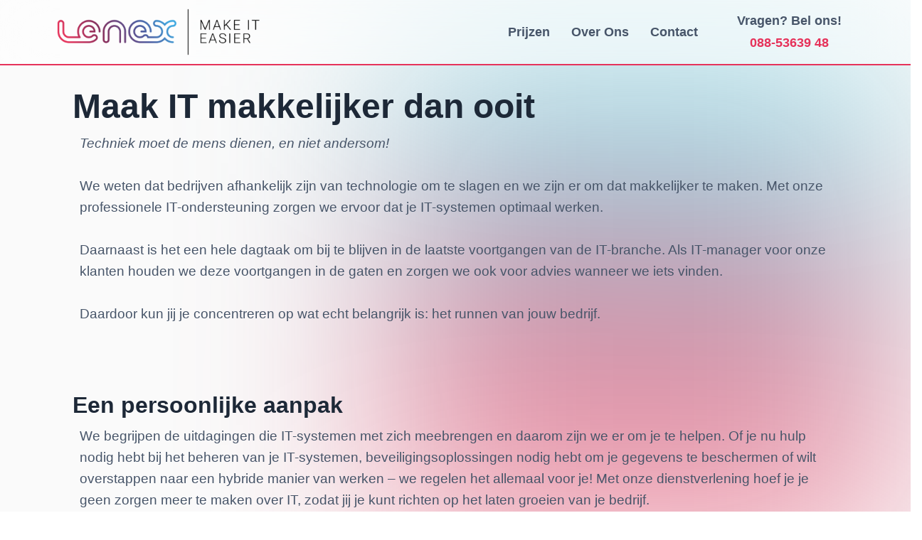

--- FILE ---
content_type: text/html
request_url: https://www.lenex.nl/
body_size: 4435
content:
<!DOCTYPE html>
<html>
  <head>
  <!-- Leadinfo tracking code -->
<script>
(function(l,e,a,d,i,n,f,o){if(!l[i]){l.GlobalLeadinfoNamespace=l.GlobalLeadinfoNamespace||[];
l.GlobalLeadinfoNamespace.push(i);l[i]=function(){(l[i].q=l[i].q||[]).push(arguments)};l[i].t=l[i].t||n;
l[i].q=l[i].q||[];o=e.createElement(a);f=e.getElementsByTagName(a)[0];o.async=1;o.src=d;f.parentNode.insertBefore(o,f);}
}(window,document,'script','https://cdn.leadinfo.net/ping.js','leadinfo','LI-6939A7AA35D7D'));
</script>
    <title>Lenex IT | Home</title>
  <meta charset="utf-8"/>
  <meta name="viewport" content="width=device-width,initial-scale=1"/>
  <meta name="robots" content="index,follow"/>
  <meta name="generator" content="GrapesJS Studio"/>
  <meta property="og:title" content="Lenex IT | Homepagina"/>
  <!-- PostHog Anonymous Website Analytics -->
<script>
    !function(t,e){var o,n,p,r;e.__SV||(window.posthog=e,e._i=[],e.init=function(i,s,a){function g(t,e){var o=e.split(".");2==o.length&&(t=t[o[0]],e=o[1]),t[e]=function(){t.push([e].concat(Array.prototype.slice.call(arguments,0)))}}(p=t.createElement("script")).type="text/javascript",p.crossOrigin="anonymous",p.async=!0,p.src=s.api_host.replace(".i.posthog.com","-assets.i.posthog.com")+"/static/array.js",(r=t.getElementsByTagName("script")[0]).parentNode.insertBefore(p,r);var u=e;for(void 0!==a?u=e[a]=[]:a="posthog",u.people=u.people||[],u.toString=function(t){var e="posthog";return"posthog"!==a&&(e+="."+a),t||(e+=" (stub)"),e},u.people.toString=function(){return u.toString(1)+".people (stub)"},o="init capture register register_once register_for_session unregister unregister_for_session getFeatureFlag getFeatureFlagPayload isFeatureEnabled reloadFeatureFlags updateEarlyAccessFeatureEnrollment getEarlyAccessFeatures on onFeatureFlags onSessionId getSurveys getActiveMatchingSurveys renderSurvey canRenderSurvey getNextSurveyStep identify setPersonProperties group resetGroups setPersonPropertiesForFlags resetPersonPropertiesForFlags setGroupPropertiesForFlags resetGroupPropertiesForFlags reset get_distinct_id getGroups get_session_id get_session_replay_url alias set_config startSessionRecording stopSessionRecording sessionRecordingStarted captureException loadToolbar get_property getSessionProperty createPersonProfile opt_in_capturing opt_out_capturing has_opted_in_capturing has_opted_out_capturing clear_opt_in_out_capturing debug".split(" "),n=0;n<o.length;n++)g(u,o[n]);e._i.push([i,s,a])},e.__SV=1)}(document,window.posthog||[]);
    posthog.init('phc_mKUOickTQUFYXBIBZUVVl8V9tEJfjfvSGYEoMlHNOBT',{api_host:'https://eu.i.posthog.com', person_profiles: 'always'
        })
</script>

<!-- Font Awesome Icon Kit -->
<script src="https://kit.fontawesome.com/596f6b3ef0.js" crossorigin="anonymous"></script>

<!-- Leadinfo tracking code -->
<script>
(function(l,e,a,d,i,n,f,o){if(!l[i]){l.GlobalLeadinfoNamespace=l.GlobalLeadinfoNamespace||[];
l.GlobalLeadinfoNamespace.push(i);l[i]=function(){(l[i].q=l[i].q||[]).push(arguments)};l[i].t=l[i].t||n;
l[i].q=l[i].q||[];o=e.createElement(a);f=e.getElementsByTagName(a)[0];o.async=1;o.src=d;f.parentNode.insertBefore(o,f);}
}(window,document,'script','https://cdn.leadinfo.net/ping.js','leadinfo','LI-6939A7AA35D7D'));
</script>
  <link rel="stylesheet" href="./style.css">
  </head>
  <body id="iau9" class="body"><section id="ipw04gg" class="navigatie-section"><div id="i8x4h3x" class="navigatie-container"><div id="iv8vx33" class="navigatie-row"><div id="i1fmcu" class="navigatie-column_logo"><a href="/" id="ip9v6bl" class="gjs-link-box"><img src="assets/logo___kleur_met_payoff___800x178.png" id="ibty9r"/></a></div><div id="ixb2sf7" class="navigatie-column_navbar"><div id="iht162k" class="navbar"><div data-gjs="navbar" id="i99nzu7" class="navbar-container"><div id="i66912" class="navbar-burger"><div id="i5vo5k" class="navbar-burger-line"></div><div id="ikoize" class="navbar-burger-line"></div><div id="i0ucmr" class="navbar-burger-line"></div></div><div data-gjs="navbar-items" id="ith10zz" class="navbar-items-c"><nav id="ie0dzc4" class="navbar-menu"><a href="/prijzen" id="iouwzl" class="navbar-menu-link">Prijzen</a><a href="/over-ons" id="iwnp90h" class="navbar-menu-link">Over Ons</a><a href="/contact" id="i7f1ogd" class="navbar-menu-link">Contact</a></nav></div></div></div></div><div id="icxx3df" class="navigatie-column_telefoon"><div id="iglud4i">Vragen? Bel ons!</div><a href="tel:+31885363948" title="" id="imw2mb7" class="gjs-link">088-53639 48</a></div><div id="in3rsw9" class="navigatie-column_cta"><a href="/kennismakingsgesprek" id="idldwu1" class="gjs-button">Plan een Gesprek</a></div></div></div></section><section id="ibmouha" class="gjs-section"><div class="gjs-container"><div class="gjs-grid-row"><div id="iyo80hv" class="gjs-grid-column"><h1 id="irjua" class="gjs-heading">Maak IT makkelijker dan ooit</h1><div id="itndw" class="text-main-content"><i>Techniek moet de mens dienen, en niet andersom!<br/></i><br/>We weten dat bedrijven afhankelijk zijn van technologie om te slagen en we zijn er om dat makkelijker te maken. Met onze professionele IT-ondersteuning zorgen we ervoor dat je IT-systemen optimaal werken.<br/><br/>Daarnaast is het een hele dagtaak om bij te blijven in de laatste voortgangen van de IT-branche. Als IT-manager voor onze klanten houden we deze voortgangen in de gaten en zorgen we ook voor advies wanneer we iets vinden.<br/><br/>Daardoor kun jij je concentreren op wat echt belangrijk is: het runnen van jouw bedrijf.</div></div></div></div></section><section id="imkeyc" class="gjs-section"><div class="gjs-container"><div class="gjs-grid-row"><div id="i5407u" class="gjs-grid-column"><h3 id="ip0skf" class="gjs-heading">Een persoonlijke aanpak</h3><div id="iyapdz" class="text-main-content">We begrijpen de uitdagingen die IT-systemen met zich meebrengen en daarom zijn we er om je te helpen. Of je nu hulp nodig hebt bij het beheren van je IT-systemen, beveiligingsoplossingen nodig hebt om je gegevens te beschermen of wilt overstappen naar een hybride manier van werken – we regelen het allemaal voor je! Met onze dienstverlening hoef je je geen zorgen meer te maken over IT, zodat jij je kunt richten op het laten groeien van je bedrijf.</div><h3 id="ixawao" class="gjs-heading">Geen technobabbel</h3><div id="iyxyvf" class="text-main-content">Bij ons hoef je geen IT-expert te zijn om te begrijpen wat we doen. Wij geloven in duidelijke communicatie zonder technobabbel. Ons team spreekt gewoon Nederlands en legt je graag uit wat er gebeurt met je IT-systemen. We zorgen ervoor dat je begrijpt wat we doen en waarom we het doen.<br/></div></div></div></div></section><section id="io2qfn" class="algemeen-section-google_reviews"><div id="icxeba" class="gjs-container"><h2 id="ixcwf2">Wat er over ons wordt gezegd</h2><div id="ind3by" class="gjs-custom-code"><div data-elfsight-app-lazy="" id="ijouqy" class="elfsight-app-387c8e2a-1ef5-4b9c-a3c5-72484cff0a6c"></div><script src="https://static.elfsight.com/platform/platform.js" async id="iivwsh"></script></div></div></section><iframe frameborder="0" id="ihhm15" class="google-maps-object" src="https://maps.google.com/maps?&amp;q=Lenex IT&amp;z=14&amp;t=w&amp;output=embed"></iframe><div id="iqsqte3" class="footer-section"><div id="i0v62yd" class="footer-container"><div id="izd4jc8" class="footer-row"><div id="im4s9jl" class="footer-column"><h5 id="iqsvucy" class="gjs-heading">Algemeen<br id="i9jdyz3"/></h5><div id="i58y9ke" class="footer-menu-item"><div id="icat465" class="footer-icon"><div id="icw695j" class="footer-icon"><span id="i1za53k" class="fa-regular fa-building">Insert here your custom code</span></div></div><div id="isginh7" class="footer-menu-item-text"><a href="https://lenex.link/kvk-check" id="i2q80hv" class="link-footer">Lenex B.V. | 73373443</a></div></div><div id="ilgr3y6" class="footer-menu-item"><div id="ik7rd8r" class="footer-icon"><div id="i78kyh2" class="footer-icon"><span id="iuf72vj" class="fa-regular fa-map-location-dot">Insert here your custom code</span></div></div><div id="ij7zjlq" class="footer-menu-item-text"><a href="https://lenex.link/google-map" id="i9jmmgc" class="link-footer">Oostermeentherand 2A in Steenwijk</a></div></div><div id="i6ndu36" class="footer-menu-item"><div id="i5somnb" class="footer-icon"><div id="izv5v1y" class="footer-icon"><span id="id1qns6" class="fa-regular fa-circle-euro">Insert here your custom code</span></div></div><div id="i76lutm" class="footer-menu-item-text"><a href="https://lenex.link/btw-check" id="ix5f8eu" class="link-footer">NL859494433B01</a></div></div></div><div id="iooa1wh" class="footer-column"><h5 id="it8hxw3" class="gjs-heading">Kleine Lettertjes<br id="iju7mrg"/></h5><div id="i94s17q" class="footer-menu-item"><div id="ik0fph4" class="footer-icon"><div id="i37hwnl" class="footer-icon"><span id="i4jfo8w" class="fa-regular fa-file-signature">Insert here your custom code</span></div></div><div id="imdjorg" class="footer-menu-item-text"><a href="/algemene-voorwaarden" id="ijbvyge" class="link-footer">Algemene Voorwaarden</a></div></div><div id="iqel6a6" class="footer-menu-item"><div id="i0uge8p" class="footer-icon"><div id="idfuakj" class="footer-icon"><span id="ilefu0x" class="fa-regular fa-file-lock">Insert here your custom code</span></div></div><div id="ijklf1u" class="footer-menu-item-text"><a href="/privacyverklaring" id="ijahh9g" class="link-footer">Privacyverklaring</a></div></div><div id="i5hwc3q" class="footer-menu-item"><div id="ix5pwxv" class="footer-icon"><div id="ifyjgdk" class="footer-icon"><span id="i0kv25h" class="fa-regular fa-file-shield">Insert here your custom code</span></div></div><div id="i77v37b" class="footer-menu-item-text"><a href="/beveiligingsbeleid" id="io8dtqi" class="link-footer">Beveiligingsbeleid</a></div></div></div><div id="ig61s5i" class="footer-column"><h5 id="i3to4ga" class="gjs-heading">Socials<br id="i8c0w93"/></h5><div id="ifyuewm" class="footer-menu-item"><div id="i411g13" class="footer-icon"><div id="iog8cua" class="footer-icon"><span id="izux1o6" class="fa-youtube fa-brands">Insert here your custom code</span></div></div><div id="i5bgslj" class="footer-menu-item-text"><a href="https://lenex.link/youtube" id="i9tbvlj" class="link-footer">YouTube</a></div></div><div id="ib7j2ae" class="footer-menu-item"><div id="ix0yock" class="footer-icon"><div id="i4foxpg" class="footer-icon"><span id="i7esyy2" class="fa-linkedin fa-brands">Insert here your custom code</span></div></div><div id="ihy4blb" class="footer-menu-item-text"><a href="https://lenex.link/linkedin" id="i3h53rl" class="link-footer">Lenex IT</a></div></div><div id="id8c1qy" class="footer-menu-item"><div id="ifzhi7w" class="footer-icon"><div id="i5348to" class="footer-icon"><span id="iowlttk" class="fa-linkedin fa-brands">Insert here your custom code</span></div></div><div id="iy3jiyk" class="footer-menu-item-text"><a href="https://lenex.link/linkedin-olrik" id="i0u8rdz" class="link-footer">Olrik Lenstra</a></div></div></div></div><div id="ixhpucw" class="gjs-divider"></div><div id="izsjcrd" class="footer-row"><div id="iqrty9o" class="footer-column-copyright"><div id="i922vji" class="footer-menu-item"><div id="ia1wcnk" class="footer-icon"><i id="inhcx4g" class="fa-copyright fa-regular">ICON</i></div><div id="i0hjwio" class="footer-menu-item-text"><div id="io9z1r8" class="footer-text-copyright">2024 Lenex IT</div></div></div></div></div></div></div><section id="iceeiqk" class="background-wrapper"><div id="ivmwzs9" class="algemeen-container"><div id="iobkehz" class="background-radial-1"></div></div></section><script>var items = document.querySelectorAll('#i66912');
          for (var i = 0, len = items.length; i < len; i++) {
            (function(){
var n,t=this,e='gjs-collapse',a='max-height',o=0,i=function(){var n=document.createElement('void'),t={transition:'transitionend',OTransition:'oTransitionEnd',MozTransition:'transitionend',WebkitTransition:'webkitTransitionEnd'};for(var e in t)if(void 0!==n.style[e])return t[e]}(),r=function(n){o=1;var t=function(n){var t=window.getComputedStyle(n),e=t.display,o=parseInt(t[a]);if('none'!==e&&0!==o)return n.offsetHeight;n.style.height='auto',n.style.display='block',n.style.position='absolute',n.style.visibility='hidden';var i=n.offsetHeight;return n.style.height='',n.style.display='',n.style.position='',n.style.visibility='',i}(n),e=n.style;e.display='block',e.transition="".concat(a," 0.25s ease-in-out"),e.overflowY='hidden',''==e[a]&&(e[a]=0),0==parseInt(e[a])?(e[a]='0',setTimeout((function(){e[a]=t+'px'}),10)):e[a]='0'};e in t||t.addEventListener('click',(function(e){if(e.preventDefault(),!o){var l=t.closest("[data-gjs=navbar]"),c=null==l?void 0:l.querySelector("[data-gjs=navbar-items]");c&&r(c),n||(null==c||c.addEventListener(i,(function(){o=0;var n=c.style;0==parseInt(n[a])&&(n.display='',n[a]='')})),n=1)}})),t[e]=1
}.bind(items[i]))();
          }</script></body>
</html>


--- FILE ---
content_type: text/css
request_url: https://www.lenex.nl/style.css
body_size: 7834
content:
* { box-sizing: border-box; } body {margin: 0;}:root{--gjs-t-color-primary:#cf549e;--gjs-t-color-secondary:#b9227d;--gjs-t-color-accent:#ffb347;--gjs-t-color-success:#28a745;--gjs-t-color-warning:#ffc107;--gjs-t-color-error:#dc3545;}.gjs-heading{margin:0;color:rgba(29, 40, 55, 1);}.gjs-grid-column-extra{flex:0 0 auto;padding:5px 0;align-items:center;padding-left:0px;max-width:88vw;flex-direction:row-reverse;justify-content:flex-end;display:flex;}.gjs-grid-row{justify-content:center;align-items:stretch;flex-direction:row;min-height:auto;padding:10px 0;padding-top:0px;padding-bottom:0px;display:flex;flex:0 1 auto;max-width:88vw;}.gjs-link{vertical-align:top;max-width:100%;display:inline-block;text-decoration:none;color:#3caae0;transform-style:flat;transition:opacity 1s ease 0s;backface-visibility:visible;align-self:center;}.gjs-t-body{background-color:inherit;color:inherit;font-size:1rem;line-height:1.75rem;}.text-content{line-height:20px;}.text-main-content{line-height:30px;font-size:1.2rem;}.gjs-grid-column-extra.feature-item{padding-top:15px;padding-right:15px;padding-bottom:15px;padding-left:15px;display:flex;flex-direction:column;gap:15px;min-width:30%;}.gjs-grid-column-extra.testimonial-item{padding-top:15px;padding-right:15px;padding-bottom:15px;padding-left:15px;display:flex;flex-direction:column;gap:15px;min-width:45%;background-color:rgba(247, 247, 247, 0.23);border-top-left-radius:5px;border-top-right-radius:5px;border-bottom-right-radius:5px;border-bottom-left-radius:5px;align-items:flex-start;border-top-width:1px;border-right-width:1px;border-bottom-width:1px;border-left-width:1px;border-top-style:solid;border-right-style:solid;border-bottom-style:solid;border-left-style:solid;border-top-color:rgba(0, 0, 0, 0.06);border-right-color:rgba(0, 0, 0, 0.06);border-bottom-color:rgba(0, 0, 0, 0.06);border-left-color:rgba(0, 0, 0, 0.06);}.gjs-t-h1{color:var(--gjs-t-color-secondary);font-size:1.5rem;line-height:2.5rem;}.gjs-button{vertical-align:top;max-width:100%;display:inline-block;text-decoration:none;color:white;padding-right:15px;padding-bottom:10px;padding-left:15px;background-color:#E6325A;border-top-left-radius:5px;border-top-right-radius:5px;border-bottom-right-radius:5px;border-bottom-left-radius:5px;padding-top:10px;font-size:1.1rem;text-align:center;}.gjs-text-blue{color:rgb(36, 99, 235);}.gjs-link:hover{color:rgb(36, 99, 235);text-decoration:underline;}.gjs-t-h2{color:#601843;font-size:1.2rem;line-height:1.75rem;}.gjs-icon.gjs-feature-icon{padding-top:10px;padding-right:10px;padding-bottom:10px;padding-left:10px;background-color:rgb(36, 99, 235);color:white;border-top-left-radius:10px;border-top-right-radius:10px;border-bottom-right-radius:10px;border-bottom-left-radius:10px;}.body{font-family:Arial, Helvetica, sans-serif;color:#000;position:relative;float:left;width:100%;}.algemeen-container{margin:0 auto;max-width:88vw;margin-top:15px;flex-direction:row;justify-content:center;flex:1 1 0%;align-self:center;margin-left:6vw;margin-right:6vw;display:flex;}.gjs-t-button{background-color:var(--gjs-t-color-primary);color:white;border-radius:0.3rem;}.algemeen-section{display:flex;padding:50px 0;position:static;left:auto;top:0%;right:0%;bottom:auto;padding-top:50px;}#iqq1zg{padding:10px;}.gjs-t-link{color:var(--gjs-t-color-primary);text-decoration:underline;}.gjs-custom-code{flex:1 1 0%;padding-top:5px;padding-right:5px;padding-bottom:5px;padding-left:5px;align-self:center;}.gjs-t-border{border-radius:0.3rem;border-color:#e0e0e0;}.navbar{min-height:80px;width:100%;position:sticky;display:flex;justify-content:flex-start;align-items:center;flex-direction:row;top:55px;flex:1 1 0%;}.navbar-container{margin:0 auto;position:sticky;align-self:center;display:flex;align-items:center;flex-direction:row;flex:1 1 0%;padding-left:20px;padding-right:20px;justify-content:flex-end;}.navbar-items-c{display:flex;float:right;position:sticky;flex-direction:row;align-items:center;flex:0 0 auto;}.navbar-container::after{content:"";clear:both;display:block;}.navbar-brand{vertical-align:top;display:inline-block;padding:5px;min-height:50px;min-width:50px;color:inherit;text-decoration:none;position:sticky;}.navbar-menu{padding:10px 0;display:flex;float:right;margin:0;flex:0 0 auto;align-items:center;align-self:center;flex-direction:row;}.navbar-menu-link{margin:0;color:inherit;text-decoration:none;display:inline-block;padding:10px 15px;font-weight:600;}.navbar-burger{margin:10px 0;width:45px;padding:5px 10px;display:none;float:right;cursor:pointer;}.navbar-burger-line{padding:1px;background-color:white;margin:5px 0;}#ip7ae8{position:sticky;}#il8zeq{position:sticky;justify-content:center;top:15px;}#ib520l{position:sticky;justify-content:center;top:15px;}#i0xuef{position:sticky;justify-content:center;top:15px;}#ilxhij{position:sticky;justify-content:center;top:15px;}.gjs-divider{height:3px;width:100%;margin:10px;background-color:#E6325A;}.vertical-divider{width:3px;height:20px;margin-top:5px;margin-right:5px;margin-bottom:5px;margin-left:5px;background-color:#E6325A;}.navbar-container-wrapper{width:80vw;margin:0 auto;border-top-left-radius:10px;border-top-right-radius:10px;border-bottom-right-radius:10px;border-bottom-left-radius:10px;}.navigatie-section{min-height:80px;width:100%;position:sticky;display:flex;justify-content:flex-start;align-items:stretch;flex-direction:row;top:55px;backdrop-filter:blur(35px);border-bottom-width:2px;border-top-style:none;border-right-style:none;border-bottom-style:solid;border-left-style:none;border-top-color:#E6325A;border-right-color:#E6325A;border-bottom-color:#E6325A;border-left-color:#E6325A;z-index:99;font-size:18px;background-color:rgba(255, 255, 255, 0.5);}.google-maps-object{flex:1 1 0%;display:block;width:100vw;height:500px;max-width:100%;}.background-gradial{display:block;position:absolute;top:0%;right:0%;bottom:auto;left:auto;}.background-wrapper{position:absolute;top:0px;z-index:-1;background-color:#fafafa;width:100%;min-height:100%;}.background-radial-1{position:absolute;top:78px;right:28px;width:700px;height:700px;background-image:linear-gradient(363deg, rgba(230, 50, 89, 0.5), rgba(230, 50, 89, 0.5) 25%, rgba(135, 45, 90, 0.50) 54.51%, rgba(61, 203, 224, 0.5) 85.71%);background-position:0px 0px;background-size:auto auto;filter:blur(179.75px);blur:-1;background-repeat:repeat;background-attachment:scroll;background-origin:padding-box;}#iboh85{display:block;}#ific4z{display:block;}#ig6eeu{display:block;}#idr2lh{display:flex;gap:30px;flex:0 1 auto;justify-content:center;margin-top:30px;margin-bottom:30px;}#iv9cdx{flex-direction:column;}#ibpgkf{text-align:center;font-size:68px;}#ifd3b5{padding:10px;text-align:center;font-size:24px;padding-bottom:40px;}#ieh8wj{display:flex;justify-content:center;align-items:center;margin-left:auto;margin-right:auto;margin-top:15px;margin-bottom:15px;width:250px;flex-direction:row;}#ifiu6h{color:black;padding-top:0px;padding-right:0px;padding-bottom:0px;padding-left:0px;margin-top:0px;margin-right:0px;margin-bottom:0px;margin-left:0px;width:316px;height:70px;display:flex;align-items:center;}#i877o3{flex:0 1 auto;align-self:center;}#i1s4qk{align-self:center;}#irsdal{font-weight:600;padding-bottom:5px;padding-top:5px;}#i8eugf{font-weight:600;color:#E6325A;padding-top:5px;padding-bottom:5px;}#icicn6{flex:0 0 auto;align-self:center;padding-right:20px;padding-left:20px;display:flex;flex-direction:column;justify-content:center;}#iy03xb{flex:0 0 auto;align-self:center;}#i8mt28{align-items:center;}#iht5sv{align-items:stretch;justify-content:center;padding-top:0px;padding-bottom:0px;margin-top:0px;margin-right:0px;margin-bottom:0px;margin-left:0px;top:0px;}#iro5so{color:black;padding-top:0px;padding-right:0px;padding-bottom:0px;padding-left:0px;margin-top:0px;margin-right:0px;margin-bottom:0px;margin-left:0px;width:316px;height:70px;display:flex;align-items:center;}#irfsm6{flex:0 1 auto;align-self:center;}#i9u2ag{align-self:center;}#i7x33l{font-weight:600;padding-bottom:5px;padding-top:5px;}#izuclq{font-weight:600;color:#E6325A;padding-top:5px;padding-bottom:5px;}#ib4c0l{flex:0 0 auto;align-self:center;padding-right:20px;padding-left:20px;display:flex;flex-direction:column;justify-content:center;}#iasxm5{flex:0 0 auto;align-self:center;}#ipw015{align-items:center;}#ildfzf{align-items:stretch;justify-content:center;padding-top:0px;padding-bottom:0px;margin-top:0px;margin-right:0px;margin-bottom:0px;margin-left:0px;top:0px;}#ibzbfc{color:black;padding-top:0px;padding-right:0px;padding-bottom:0px;padding-left:0px;margin-top:0px;margin-right:0px;margin-bottom:0px;margin-left:0px;width:316px;height:70px;display:flex;align-items:center;}#iwg0gs{flex:0 1 auto;align-self:center;}#irrrn8{align-self:center;}#ibfw3o{font-weight:600;padding-bottom:5px;padding-top:5px;}#i2adud{font-weight:600;color:#E6325A;padding-top:5px;padding-bottom:5px;}#i1jmeg{flex:0 0 auto;align-self:center;padding-right:20px;padding-left:20px;display:flex;flex-direction:column;justify-content:center;}#i3exte{flex:0 0 auto;align-self:center;display:none;}#in9bur{align-items:center;}#i36lyi{align-items:stretch;justify-content:center;padding-top:0px;padding-bottom:0px;margin-top:0px;margin-right:0px;margin-bottom:0px;margin-left:0px;top:0px;}#iady7i{color:black;padding-top:0px;padding-right:0px;padding-bottom:0px;padding-left:0px;margin-top:0px;margin-right:0px;margin-bottom:0px;margin-left:0px;width:316px;height:70px;display:flex;align-items:center;}#iqb9kq{flex:0 1 auto;align-self:center;}#iiiq2h{align-self:center;}#ibfw0e{font-weight:600;padding-bottom:5px;padding-top:5px;}#ice2el{font-weight:600;color:#E6325A;padding-top:5px;padding-bottom:5px;}#ixdqrf{flex:0 0 auto;align-self:center;padding-right:20px;padding-left:20px;display:flex;flex-direction:column;justify-content:center;}#ifecjh{flex:0 0 auto;align-self:center;}#idp2ht{align-items:center;}#i72kpf{align-items:stretch;justify-content:center;padding-top:0px;padding-bottom:0px;margin-top:0px;margin-right:0px;margin-bottom:0px;margin-left:0px;top:0px;}#ibmeub{color:black;padding-top:0px;padding-right:0px;padding-bottom:0px;padding-left:0px;margin-top:0px;margin-right:0px;margin-bottom:0px;margin-left:0px;width:316px;height:70px;display:flex;align-items:center;}#iqefs8{flex:0 1 auto;align-self:center;}#i2ilqf{align-self:center;}#iiih9t{font-weight:600;padding-bottom:5px;padding-top:5px;}#iq7j06{font-weight:600;color:#E6325A;padding-top:5px;padding-bottom:5px;}#izdf8t{flex:0 0 auto;align-self:center;padding-right:20px;padding-left:20px;display:flex;flex-direction:column;justify-content:center;}#iin8m8{flex:0 0 auto;align-self:center;}#iu7ydd{align-items:center;}#ihhmph{align-items:stretch;justify-content:center;padding-top:0px;padding-bottom:0px;margin-top:0px;margin-right:0px;margin-bottom:0px;margin-left:0px;top:0px;}#i16g4n{color:black;padding-top:0px;padding-right:0px;padding-bottom:0px;padding-left:0px;margin-top:0px;margin-right:0px;margin-bottom:0px;margin-left:0px;width:316px;height:70px;display:flex;align-items:center;}#idqy0u{flex:0 1 auto;align-self:center;}#ihtrmw{align-self:center;}#i6wplp{font-weight:600;padding-bottom:5px;padding-top:5px;}#ihh16a{font-weight:600;color:#E6325A;padding-top:5px;padding-bottom:5px;}#iu26py{flex:0 0 auto;align-self:center;padding-right:20px;padding-left:20px;display:flex;flex-direction:column;justify-content:center;}#i5i4m7{flex:0 0 auto;align-self:center;}#i4nnuc{align-items:center;}#ipe6tj{align-items:stretch;justify-content:center;padding-top:0px;padding-bottom:0px;margin-top:0px;margin-right:0px;margin-bottom:0px;margin-left:0px;top:0px;}#ippvep{color:black;padding-top:0px;padding-right:0px;padding-bottom:0px;padding-left:0px;margin-top:0px;margin-right:0px;margin-bottom:0px;margin-left:0px;width:316px;height:70px;display:flex;align-items:center;}#i7iybm{flex:0 1 auto;align-self:center;}#imzw4j{align-self:center;}#iyyryo{font-weight:600;padding-bottom:5px;padding-top:5px;}#imox6f{font-weight:600;color:#E6325A;padding-top:5px;padding-bottom:5px;}#ivojuw{flex:0 0 auto;align-self:center;padding-right:20px;padding-left:20px;display:flex;flex-direction:column;justify-content:center;}#ibfrex{flex:0 0 auto;align-self:center;}#i5mx3p{align-items:center;}#iget4h{align-items:stretch;justify-content:center;padding-top:0px;padding-bottom:0px;margin-top:0px;margin-right:0px;margin-bottom:0px;margin-left:0px;top:0px;}.container{flex:1 1 0%;padding:5px 0;align-items:center;padding-left:0px;max-width:80vw;justify-content:center;display:flex;flex-direction:column;}.link-footer{vertical-align:top;max-width:100%;display:inline;text-decoration:none;color:inherit;transform-style:flat;transition:opacity 1s ease 0s;backface-visibility:visible;align-self:center;padding-bottom:5px;padding-top:5px;font-size:16px;padding-left:10px;}.column-footer{flex:1 1 0%;padding:5px 0;align-items:center;padding-left:10px;max-width:88vw;flex-direction:column;justify-content:flex-start;padding-right:10px;display:flex;align-content:center;align-self:auto;}.fa-solid.fa-user{display:inline;}*{box-sizing:border-box;}body{margin:0;}#irjua{font-size:3rem;text-align:center;}#itndw{padding:10px;margin-bottom:25px;}#ibty9r{color:black;padding-top:0px;padding-right:0px;padding-bottom:0px;padding-left:0px;margin-top:0px;margin-right:0px;margin-bottom:0px;margin-left:0px;display:flex;align-items:center;max-width:300px;}#iglud4i{font-weight:600;padding-bottom:5px;padding-top:5px;}#imw2mb7{font-weight:600;color:#E6325A;padding-top:5px;padding-bottom:5px;}#iv8vx33{align-items:center;}#ipw04gg{align-items:stretch;justify-content:center;padding-top:0px;padding-bottom:0px;margin-top:0px;margin-right:0px;margin-bottom:0px;margin-left:0px;top:0px;}.footer-column{flex:0 0 auto;padding:5px 0;align-items:flex-start;max-width:88vw;flex-direction:column;justify-content:flex-end;display:flex;padding-right:10px;padding-left:10px;padding-top:10px;padding-bottom:10px;}.footer-icon{flex:0 0 auto;align-items:center;max-width:88vw;flex-direction:row;justify-content:flex-start;display:flex;min-width:25px;}.footer-menu-item{display:flex;justify-content:flex-start;align-items:stretch;flex-direction:row;padding:10px 0;padding-top:0px;padding-bottom:0px;}.footer-menu-item-text{flex:0 0 auto;align-items:center;max-width:88vw;flex-direction:row-reverse;justify-content:flex-end;display:flex;}.footer-text-copyright{vertical-align:top;max-width:100%;display:inline;text-decoration:none;color:inherit;transform-style:flat;transition:opacity 1s ease 0s;backface-visibility:visible;align-self:center;padding-bottom:5px;padding-top:5px;font-size:16px;padding-left:10px;}.footer-column-copyright{flex:0 0 auto;padding:5px 0;align-items:flex-start;max-width:88vw;flex-direction:column;justify-content:flex-end;display:flex;padding-right:10px;padding-left:10px;padding-top:0px;padding-bottom:0px;}.navigatie-container{margin:0 auto;border-top-left-radius:10px;border-top-right-radius:10px;border-bottom-right-radius:10px;border-bottom-left-radius:10px;max-width:88vw;min-width:88vw;}.navigatie-row{display:flex;justify-content:flex-start;align-items:stretch;flex-direction:row;padding:10px 0;padding-top:0px;padding-bottom:0px;}.footer-section{display:block;color:white;background-image:linear-gradient(25deg, #73192d 12%, #1e5570 87%);background-position:0px 0px;background-size:100% 100%;background-repeat:repeat;background-attachment:scroll;background-origin:padding-box;padding-top:25px;padding-bottom:25px;}.footer-container{margin:0 auto;max-width:88vw;margin-top:0px;flex-direction:row;justify-content:center;flex:1 1 0%;align-self:center;margin-left:6vw;margin-right:6vw;display:flex;}.footer-row{display:flex;justify-content:flex-start;align-items:stretch;flex-direction:row;min-height:auto;padding:10px 0;padding-top:0px;padding-bottom:0px;}.navigatie-column_logo{flex:0 0 auto;padding:5px 0;align-items:center;padding-left:0px;max-width:88vw;flex-direction:row;justify-content:flex-end;display:flex;}.navigatie-column_navbar{flex:1 1 0%;padding:5px 0;align-items:center;padding-left:0px;flex-direction:row;justify-content:flex-start;display:flex;flex-wrap:nowrap;}.navigatie-column_telefoon{flex:0 0 auto;padding:5px 0;align-items:center;padding-left:20px;max-width:88vw;flex-direction:column;justify-content:flex-end;display:flex;padding-right:20px;}.navigatie-column_cta{flex:0 0 auto;padding:5px 0;align-items:center;padding-left:20px;max-width:88vw;flex-direction:row-reverse;justify-content:flex-end;display:none;padding-right:20px;}.gjs-link-box{color:inherit;display:inline-block;vertical-align:top;max-width:100%;text-decoration:none;}.gjs-container{margin:0 auto;max-width:88vw;flex-direction:row;flex:1 1 0%;}.gjs-section{display:flex;padding:50px 0;width:100%;padding-top:5px;padding-bottom:5px;}.gjs-grid-column{flex:1 1 0%;padding:5px 0;display:flex;justify-content:center;align-items:center;flex-direction:column;padding-top:25px;padding-right:25px;padding-bottom:25px;padding-left:25px;}#iyo80hv{flex-direction:column;align-items:flex-start;}.\34 04-image-column{flex:1 1 0%;padding:5px 0;display:flex;justify-content:center;align-items:center;flex-direction:column;}#ip0skf{font-size:2rem;text-align:center;}#iyapdz{padding:10px;margin-bottom:25px;}#i5407u{flex-direction:column;align-items:flex-start;}#ixawao{font-size:2rem;text-align:center;}#iyxyvf{padding:10px;margin-bottom:25px;}.algemeen-section-google_reviews{display:flex;padding:50px 0;width:100%;background-color:#e6325a;box-shadow:0px 2px 5px 0px rgba(0, 0, 0, 0.3) inset;}#ixcwf2{color:white;text-align:center;}#irw8jf{color:rgb(255, 255, 255);font-size:25px;padding-bottom:10px;}#iti1kh{display:inline;}#icaud3{color:rgb(255, 255, 255);font-size:25px;padding-bottom:10px;}#i3k3gx{color:rgb(255, 255, 255);font-size:25px;padding-bottom:10px;}#i7winz{background-color:#fff;}#i6vi9j{display:flex;}#i78qlb{flex-direction:column;flex:1 1 0%;}#io4sis{flex-direction:column;flex:1 1 0%;align-self:flex-start;}#ii7hph{margin-top:30px;margin-right:30px;margin-bottom:30px;margin-left:30px;}#igft9vx{text-align:center;}.image-404{max-width:400px;border-top-left-radius:50%;border-top-right-radius:50%;border-bottom-right-radius:50%;border-bottom-left-radius:50%;border-top-width:5px;border-right-width:5px;border-bottom-width:5px;border-left-width:5px;border-top-style:solid;border-right-style:solid;border-bottom-style:solid;border-left-style:solid;border-top-color:#E6325A;border-right-color:#E6325A;border-bottom-color:#E6325A;border-left-color:#E6325A;}#ikr8w3q{display:flex;justify-content:center;align-items:center;margin-left:auto;margin-right:auto;margin-top:15px;margin-bottom:15px;width:250px;flex-direction:row;}#ikhfmoo{display:flex;justify-content:center;align-items:center;margin-left:auto;margin-right:auto;margin-top:15px;margin-bottom:15px;width:250px;flex-direction:row;}#i7ri3sg{display:flex;justify-content:center;align-items:center;margin-left:auto;margin-right:auto;margin-top:15px;margin-bottom:15px;width:250px;flex-direction:row;}.\34 04-image-text{font-family:Arial, Helvetica, sans-serif;padding-top:20px;padding-right:20px;padding-bottom:20px;padding-left:20px;max-width:400px;text-align:center;}.over-ons_video{height:100%;box-shadow:0px 2px 5px 2px rgba(0, 0, 0, 0.3);max-width:26.67px;width:100%;max-height:15vw;min-width:26.67vw;min-height:15vw;}.over-ons_column{display:inline;justify-content:center;align-items:center;position:relative;margin-top:10px;margin-right:10px;margin-bottom:10px;margin-left:10px;}.over-ons_row{justify-content:center;align-items:stretch;flex-direction:row;min-height:auto;padding:10px 0;padding-top:0px;padding-bottom:0px;display:flex;flex:0 1 auto;max-width:88vw;}.over-ons_container{margin:0 auto;max-width:88vw;flex-direction:row;flex:0 1 auto;}.over-ons_video_thumbnail{width:26.67vw;height:15vw;box-shadow:0 2px 5px 2px rgba(0, 0, 0, 0.3);position:relative;}.overlay-youtube-icon{box-shadow:0 2px 5px 2px rgba(0, 0, 0, 0.3);position:absolute;top:0%;}.youtube-icon-overlay{fill:currentColor;height:100%;position:absolute;width:100%;top:50%;left:50%;color:red;max-width:96px;max-height:80px;transform:translate(-50%, -50%);}.youtube-overlay-icon-link{color:inherit;display:inline-block;vertical-align:top;text-decoration:none;width:100%;height:100%;position:absolute;top:0px;left:0px;}.over-ons_header{font-size:x-large;font-weight:700;margin-top:10px;margin-right:10px;margin-bottom:5px;margin-left:10px;}.over-ons_text{margin-left:10px;margin-bottom:10px;margin-right:10px;}#i2xv5kv{display:block;}#ivvdkj8{display:block;}#ipbjlnk{color:white;text-align:center;}#i9yvv7k{color:white;text-align:center;}#insh6jw{display:block;}#itee7xg{color:black;}.over-ons_thumbnail_image{height:100%;box-shadow:0px 2px 5px 2px rgba(0, 0, 0, 0.3);max-width:26.67vw;width:100%;max-height:15vw;}#ivyd59r{color:black;}#ida4wps{display:block;}.contact-text{flex:1 1 0%;padding:5px 0;display:flex;justify-content:flex-start;align-items:center;flex-direction:column;box-shadow:0 10px 15px 0px rgba(0, 0, 0, 0.07);border-top-left-radius:50px;border-top-right-radius:50px;border-bottom-right-radius:50px;border-bottom-left-radius:50px;border-top-width:1px;border-right-width:1px;border-bottom-width:1px;border-left-width:1px;border-top-style:solid;border-right-style:solid;border-bottom-style:solid;border-left-style:solid;border-top-color:rgba(0, 0, 0, 0.06);border-right-color:rgba(0, 0, 0, 0.06);border-bottom-color:rgba(0, 0, 0, 0.06);border-left-color:rgba(0, 0, 0, 0.06);background-image:radial-gradient(515px at 50% 141%, rgba(35, 98, 235, 0.22) 10%, white 90%);background-position:0px 0px;background-size:100% 100%;background-repeat:repeat;background-attachment:scroll;background-origin:padding-box;padding-top:50px;padding-right:50px;padding-bottom:50px;padding-left:50px;margin-top:50px;margin-right:50px;margin-bottom:50px;margin-left:50px;max-width:88vw;}#ikko9xm{padding:10px;}#il7hwfk{padding:10px;}#ih6zrf{margin-bottom:20px;}#izgp6s{margin-bottom:20px;}#ivz91r{margin-bottom:20px;}#ikjxbgv{color:#d983a6;padding:10px;display:block;}#imjqtut{color:#d983a6;padding:10px;}#imfcxuf{color:#d983a6;padding:10px;}#ivtm6ch{padding:10px;}#iuyq5xk{padding:10px;}#i0sloci{padding:10px;}.pagetitle-section{display:flex;padding:50px 0;width:100%;background-image:linear-gradient(#872d5a 1%, #872d5a 100%);background-position:0px 0px;background-size:100% 100%;background-repeat:repeat;background-attachment:scroll;background-origin:padding-box;padding-top:15px;padding-bottom:15px;border-top-style:solid;border-right-style:solid;border-bottom-style:solid;border-left-style:solid;border-top-width:2px;border-bottom-width:2px;border-right-width:0px;border-left-width:0px;margin-top:0px;margin-right:0px;margin-bottom:0px;margin-left:0px;color:white;}.pagetitle-header{text-align:center;font-size:2em;margin-top:0px;margin-right:0px;margin-bottom:0px;margin-left:0px;font-weight:800;}.pagetitle-container{margin:0 auto;max-width:88vw;flex-direction:row;flex:1 1 0%;}.pagetitle-header-subtext{text-align:center;font-size:1.5em;margin-top:0px;margin-right:0px;margin-bottom:0px;margin-left:0px;font-weight:300;}.custom_code-pdf_document{flex:1 1 0%;padding-top:5px;padding-right:5px;padding-bottom:5px;padding-left:5px;box-shadow:0px 2px 5px 2px rgba(0, 0, 0, 0.30);width:88vw;height:88vh;}#iau9{font-family:Arial, Helvetica, sans-serif;background-image:linear-gradient(180deg, rgba(59, 130, 245, 0.11), white 14%);background-position:0px 0px;background-size:100% 100%;background-repeat:repeat;background-attachment:scroll;background-origin:padding-box;color:#475569;}.\34 04-image-column{flex:1 1 0%;padding:5px 0;display:flex;justify-content:center;align-items:center;flex-direction:column;}.\34 04-image-text{font-family:Arial, Helvetica, sans-serif;padding-top:20px;padding-right:20px;padding-bottom:20px;padding-left:20px;max-width:400px;text-align:center;}.switch{position:relative;width:32px;height:18px;padding-top:0px;padding-right:0px;padding-bottom:0px;padding-left:0px;}.switch input{opacity:0;width:0;height:0;}.slider{position:absolute;cursor:pointer;top:0;left:0;right:0;bottom:0;background-color:#ccc;-webkit-transition:.4s;transition:.4s;}.slider:before{position:absolute;content:"";height:10px;width:10px;left:4px;bottom:4px;background-color:white;-webkit-transition:.4s;transition:.4s;}input:checked+.slider{background-color:#008450;}input:focus+.slider{box-shadow:0 0 1px #2196F3;}input:checked+.slider:before{-webkit-transform:translateX(14px);-ms-transform:translateX(14px);transform:translateX(14px);}.slider.round{border-radius:18px;background-color:#FFC20A;}.slider.round:before{border-radius:50%;}.range-slider{margin:0px;width:100%;}.range-slider__range{-webkit-appearance:none;width:calc(100% - (73px));height:10px;border-radius:5px;background:#d7dcdf;outline:none;padding:0;margin:0;}.range-slider__range::-webkit-slider-thumb{-webkit-appearance:none;appearance:none;width:20px;height:20px;border-radius:50%;background:#2c3e50;cursor:pointer;-webkit-transition:background 0.15s ease-in-out;transition:background 0.15s ease-in-out;}.range-slider__range::-webkit-slider-thumb:hover{background:#1abc9c;}.range-slider__range:active::-webkit-slider-thumb{background:#1abc9c;}.range-slider__range::-moz-range-thumb{width:20px;height:20px;border:0;border-radius:50%;background:#2c3e50;cursor:pointer;-moz-transition:background 0.15s ease-in-out;transition:background 0.15s ease-in-out;}.range-slider__range::-moz-range-thumb:hover{background:#1abc9c;}.range-slider__range:active::-moz-range-thumb{background:#1abc9c;}.range-slider__range:focus::-webkit-slider-thumb{box-shadow:0 0 0 3px #fff, 0 0 0 6px #1abc9c;}.range-slider__value{display:inline-block;position:relative;width:60px;color:#fff;line-height:20px;text-align:center;border-radius:3px;background:#2c3e50;padding:5px 10px;margin-left:8px;}.range-slider__value:after{position:absolute;top:8px;left:-7px;width:0;height:0;border-top:7px solid transparent;border-right:7px solid #2c3e50;border-bottom:7px solid transparent;content:"";}::-moz-range-track{background:#d7dcdf;border:0;}input::-moz-focus-inner, input::-moz-focus-outer{border:0;}.prijzen-grid_row-tabel-1{justify-content:center;align-items:stretch;flex-direction:row;min-height:auto;padding:10px 0;padding-top:0px;padding-bottom:0px;display:flex;flex:0 1 auto;max-width:88vw;border-top-width:1px;border-left-width:0px;border-right-width:0px;border-bottom-width:0px;border-top-style:solid;border-right-style:solid;border-bottom-style:solid;border-left-style:solid;border-top-color:rgba(0, 0, 0, 0.06);border-right-color:rgba(0, 0, 0, 0.06);border-bottom-color:rgba(0, 0, 0, 0.06);border-left-color:rgba(0, 0, 0, 0.06);height:50px;}.prijzen-grid_row{justify-content:center;align-items:stretch;flex-direction:row;display:flex;flex:0 1 auto;max-width:88vw;}.prijzen-grid_column{flex:1 1 0%;padding:5px 0;display:flex;justify-content:center;align-items:center;align-self:center;padding-top:15px;padding-left:10px;padding-right:10px;padding-bottom:15px;max-width:20vw;}.prijzen-grid_column-tabel{flex:1 1 0%;padding:5px 0;display:flex;justify-content:flex-end;align-items:center;}.prijzen-grid_row-tabel-2{justify-content:center;align-items:flex-start;flex-direction:row;padding:10px 0;padding-top:0px;padding-bottom:0px;display:flex;flex:0 1 auto;max-width:88vw;border-top-width:1px;border-left-width:1px;border-right-width:0px;border-bottom-width:0px;border-top-style:solid;border-right-style:solid;border-bottom-style:solid;border-left-style:solid;border-top-color:rgba(0, 0, 0, 0.06);border-right-color:rgba(0, 0, 0, 0.06);border-bottom-color:rgba(0, 0, 0, 0.06);border-left-color:rgba(0, 0, 0, 0.06);min-height:50px;}.prijzen-tabel-header{padding-top:0px;padding-right:0px;padding-bottom:0px;padding-left:0px;margin-top:0px;margin-right:0px;margin-bottom:0px;margin-left:0px;}.prijzen-tabel-header-1{text-align:right;}.prijzen-tabel-header-2{text-align:center;}.prijzen-tabel-feature{flex:0 1 auto;align-self:center;text-align:right;display:block;margin-top:0px;margin-right:5px;margin-bottom:0px;margin-left:5px;}.prijzen-custom_code{flex:0 0 auto;align-self:center;display:flex;flex-direction:column;justify-content:center;align-items:center;padding-top:0px;padding-right:0px;padding-bottom:0px;padding-left:0px;margin-top:0px;margin-right:0px;margin-bottom:0px;margin-left:0px;}.prijzen-sliders-column{flex:1 1 0%;padding:5px 0;display:block;justify-content:flex-start;align-items:flex-start;align-self:auto;padding-top:25px;padding-right:25px;padding-bottom:25px;padding-left:25px;max-width:20vw;}.prijzen-totals-subtotal-row{justify-content:center;align-items:stretch;flex-direction:row;display:flex;flex:1 1 0%;width:100%;}.prijzen-sectie{display:flex;padding:50px 0;width:100%;justify-content:center;}.prijzen-container{margin:0 auto;max-width:88vw;flex-direction:row;flex:1 1 0%;}.switch-price{margin-top:5px;}.prijzen-tabel-header.prijzen-tabel-header-1{flex:1 1 0%;}.prijzen-grid_row-2{justify-content:flex-start;align-items:stretch;flex-direction:column;padding:10px 0;padding-top:10px;padding-bottom:10px;display:flex;flex:0 1 auto;max-width:88vw;padding-left:auto;padding-right:auto;}.prijzen-tabel-header.prijzen-tabel-header-2{flex:1 1 0%;}.prijzen-tabel-header-2-copy{text-align:center;}.tooltip-component{position:relative;display:inline-block;vertical-align:top;}.tooltip-component--empty{width:50px;height:50px;}.tooltip-component__body, [data-tooltip]::after{background:rgba(55, 61, 73, 0.95);border-radius:3px;bottom:100%;color:#fff;content:attr(data-tooltip);display:block;left:50%;max-width:32rem;opacity:0;overflow:hidden;padding:8px 16px;pointer-events:none;position:absolute;text-overflow:ellipsis;transform:translate(-50%, 0);transition:opacity 0.25s, transform 0.25s;white-space:nowrap;box-sizing:border-box;z-index:10;border-top-left-radius:5px;border-top-right-radius:5px;border-bottom-right-radius:5px;border-bottom-left-radius:5px;background-color:#e6325A;text-align:left;padding-top:10px;padding-right:10px;padding-bottom:10px;padding-left:10px;}[data-tooltip-visible=true]::after, [data-tooltip]:focus::after, [data-tooltip]:hover::after{opacity:1;transform:translate(-50%, -0.5rem);}[data-tooltip-pos=right]::after{bottom:50%;left:100%;transform:translate(0, 50%);}[data-tooltip-pos=right]:focus::after, [data-tooltip-pos=right]:hover::after, [data-tooltip-visible=true][data-tooltip-pos=right]::after{transform:translate(0.5rem, 50%);}[data-tooltip-pos=bottom]::after{bottom:auto;top:100%;transform:translate(-50%, 0);}[data-tooltip-pos=bottom]:focus::after, [data-tooltip-pos=bottom]:hover::after, [data-tooltip-visible=true][data-tooltip-pos=bottom]::after{transform:translate(-50%, 0.5rem);}[data-tooltip-pos=left]::after{bottom:50%;left:auto;right:100%;transform:translate(0, 50%);}[data-tooltip-pos=left]:focus::after, [data-tooltip-pos=left]:hover::after, [data-tooltip-visible=true][data-tooltip-pos=left]::after{transform:translate(-0.5rem, 50%);}[data-tooltip-length=small]::after{white-space:normal;width:80px;}[data-tooltip-length=medium]::after{white-space:normal;width:150px;}[data-tooltip-length=large]::after{white-space:normal;width:300px;}[data-tooltip-length=fit]::after{white-space:normal;width:100%;}// IE 11 bugfix
          button[data-tooltip]{overflow:visible;}.prijzen-tooltip{position:relative;display:block;margin-top:0px;margin-right:5px;margin-bottom:0px;margin-left:5px;}.prijzen-grid_column-1{flex:1 1 0%;padding:5px 0;display:flex;justify-content:flex-start;align-items:center;align-self:auto;border-top-width:1px;border-left-width:0px;border-right-width:0px;border-bottom-width:0px;border-style:solid;border-color:rgba(0, 0, 0, 0.06);padding-top:5px;padding-left:10px;padding-right:10px;padding-bottom:5px;flex-direction:row-reverse;max-width:20vw;}.prijzen-grid_column-2{flex:1 1 0%;padding:5px 0;display:flex;justify-content:center;align-items:center;align-self:auto;border-top-width:1px;border-left-width:1px;border-right-width:0px;border-bottom-width:0px;border-style:solid;border-color:rgba(0, 0, 0, 0.06);padding-top:5px;padding-right:10px;padding-bottom:5px;padding-left:10px;max-width:20vw;}#it9dyi8{text-align:right;display:block;vertical-align:baseline;position:relative;flex-direction:row-reverse;align-items:center;}#iq2tkxj{text-align:right;display:block;vertical-align:baseline;position:relative;flex-direction:row-reverse;align-items:center;}#iytbh1e{text-align:right;display:block;vertical-align:baseline;position:relative;flex-direction:row-reverse;align-items:center;}#idiomsm{text-align:right;display:block;vertical-align:baseline;position:relative;flex-direction:row-reverse;align-items:center;}#iinkxtf{text-align:right;display:block;vertical-align:baseline;position:relative;flex-direction:row-reverse;align-items:center;}#imzy0r7{text-align:right;display:block;vertical-align:baseline;position:relative;flex-direction:row-reverse;align-items:center;}#ifhj7xr{text-align:right;display:block;vertical-align:baseline;position:relative;flex-direction:row-reverse;align-items:center;}#i01tv6b{text-align:right;display:block;vertical-align:baseline;position:relative;flex-direction:row-reverse;align-items:center;}#ikqtymj{text-align:right;display:block;vertical-align:baseline;position:relative;flex-direction:row-reverse;align-items:center;}#iy36pfk{text-align:right;display:block;vertical-align:baseline;position:relative;flex-direction:row-reverse;align-items:center;}#iuqkbok{text-align:right;display:block;vertical-align:baseline;position:relative;flex-direction:row-reverse;align-items:center;}#inffret{text-align:right;display:block;vertical-align:baseline;position:relative;flex-direction:row-reverse;align-items:center;}#ivaidsh{text-align:right;display:block;vertical-align:baseline;position:relative;flex-direction:row-reverse;align-items:center;}#i8lkrgs{text-align:right;display:block;vertical-align:baseline;position:relative;flex-direction:row-reverse;align-items:center;}#i7f7fgf{text-align:right;display:block;vertical-align:baseline;position:relative;flex-direction:row-reverse;align-items:center;}#ie43rgy{text-align:right;display:block;vertical-align:baseline;position:relative;flex-direction:row-reverse;align-items:center;}#ir2bpo2{text-align:right;display:block;vertical-align:baseline;position:relative;flex-direction:row-reverse;align-items:center;}#ibzkhru{text-align:right;display:block;vertical-align:baseline;position:relative;flex-direction:row-reverse;align-items:center;}#i4e0m2b{text-align:right;display:block;vertical-align:baseline;position:relative;flex-direction:row-reverse;align-items:center;}#i1sm7c4{text-align:right;display:block;vertical-align:baseline;position:relative;flex-direction:row-reverse;align-items:center;}#i5efzyh{text-align:right;display:block;vertical-align:baseline;position:relative;flex-direction:row-reverse;align-items:center;}#iznzkri{text-align:right;display:block;vertical-align:baseline;position:relative;flex-direction:row-reverse;align-items:center;}#ipwpn1j{text-align:right;display:block;vertical-align:baseline;position:relative;flex-direction:row-reverse;align-items:center;}#i4lyfef{text-align:right;display:block;vertical-align:baseline;position:relative;flex-direction:row-reverse;align-items:center;}.prijzen-totals{flex:1 1 0%;padding:5px 0;display:flex;justify-content:center;align-items:center;align-self:center;padding-top:15px;padding-left:10px;padding-right:10px;padding-bottom:15px;flex-direction:column;max-width:20vw;}#ittrjfh{text-align:right;display:block;vertical-align:baseline;position:relative;flex-direction:row-reverse;align-items:center;}#ijfgbeg{color:black;padding-top:0px;padding-right:0px;padding-bottom:0px;padding-left:0px;margin-top:0px;margin-right:0px;margin-bottom:0px;margin-left:0px;width:316px;height:70px;display:flex;align-items:center;}#ibszrfx{flex:0 1 auto;align-self:center;}#icn7nyh{align-self:center;}#iwvx9xw{font-weight:600;padding-bottom:5px;padding-top:5px;}#ibqmzj6{font-weight:600;color:#E6325A;padding-top:5px;padding-bottom:5px;}#iso90h2{flex:0 0 auto;align-self:center;padding-right:20px;padding-left:20px;display:flex;flex-direction:column;justify-content:center;}#iypmawh{flex:0 0 auto;align-self:center;}#iddxju4{align-items:center;}#itcswlu{align-items:stretch;justify-content:center;padding-top:0px;padding-bottom:0px;margin-top:0px;margin-right:0px;margin-bottom:0px;margin-left:0px;top:0px;}#iv85s2y{text-align:right;display:block;vertical-align:baseline;position:relative;flex-direction:row-reverse;align-items:center;}.prijzen-tabel-feature-subtext{flex:0 1 auto;align-self:center;text-align:center;display:block;margin-top:0px;margin-right:5px;margin-bottom:0px;margin-left:5px;font-size:small;}#iulgekh{text-align:right;display:block;vertical-align:baseline;position:relative;flex-direction:row-reverse;align-items:center;}#i0ibn2o{text-align:right;display:block;vertical-align:baseline;position:relative;flex-direction:row-reverse;align-items:center;}#ia4cdaj{display:none;}#id4p6ag{display:none;}#iw7dcbi{display:none;}#i3kbwoq{display:none;}#iu4q4t6{display:none;}#i8ocqo6{display:none;}#iaxhn3c{display:none;}#i5syj05{display:none;}#i28tgrj{display:none;}#idp1aa6{display:none;}#ir6kvn4{display:none;}#i6znrhx{display:none;}#iqx000h{display:none;}#iny9j5g{display:none;}#iqi38ba{display:none;}#il4mud8{display:none;}#iqpgpg5{display:none;}#ixt8lcy{display:none;}#i9xkj6k{display:none;}#iz9jw2h{display:none;}#ixodvc7{display:none;}#izthy1r{display:none;}#im0towe{display:none;}#ijet8qf{display:none;}#io0bt0e{display:none;}#iag7wau{display:none;}#i3fveng{display:none;}#i7q71ak{display:none;}#itmb6ji{display:none;}#i3membr{display:none;}#i9862ly{display:none;}#iurox3h{display:none;}#iyr6chl{display:none;}#i5kxdfk{display:none;}#is6l16f{display:none;}#i5c89xa{display:none;}#ix0uii8{display:none;}#igqub8g{display:none;}#ivbmmja{display:none;}#ia9ms22{display:none;}#iewiwdh{display:none;}#iwltv5j{display:none;}#iz107hk{display:none;}#ihg6obc{display:none;}#iqpzj0a{display:none;}#ihzl5sj{display:none;}#iqhfuc7{display:none;}#ibttuwl{display:none;}#ikv7u96{display:none;}#i7aqli7{display:none;}#is8cldf{display:none;}#i8h30u7{display:none;}#iltzydy{display:none;}#icg4btf{display:none;}#ip2c22a{display:none;}#i2vhhu6{display:none;}#ibhg6kl{display:none;}#ixp4i3i{display:none;}#ivvd1tr{display:none;}#iisac2n{display:none;}#imlmccm{display:none;}#inx7hse{display:none;}#iqa6ldy{display:none;}#i0gdv3q{display:none;}#icp49m1{display:none;}#i13nzfw{display:none;}#ipah9qh{display:none;}#i6jomh8{display:none;}#ik1qo7g{display:none;}#i7gfnqz{display:none;}#iokp9hc{display:none;}#ibdsxgk{display:none;}#ixacucx{display:none;}#ias7wja{display:none;}#i638ksi{display:none;}#ij1ei2u{display:none;}#ieazzpi{display:none;}#i396yaf{display:none;}#i3aiicn{display:none;}#il5tryr{display:none;}#itgwxl2{display:none;}#i3drszi{display:none;}#is8ab1l{display:none;}#ixaj8ql{display:none;}#ir69w3v{text-align:right;display:block;vertical-align:baseline;position:relative;flex-direction:row-reverse;align-items:center;}#ivdydis{display:none;}#iwhcy88{display:none;}#izx5ggs{display:none;}#i6rsjpc{display:none;}#ihjeeig{text-align:right;display:block;vertical-align:baseline;position:relative;flex-direction:row-reverse;align-items:center;}#imq6tij{display:none;}#iq7sga9{display:none;}#i1h575u{text-align:right;display:block;vertical-align:baseline;position:relative;flex-direction:row-reverse;align-items:center;}#inpamro{display:none;}#iqtu9rl{display:none;}#iuifjj{margin-top:0px;margin-right:0px;margin-bottom:0px;margin-left:0px;}.prijzen-total-prijs{text-align:center;font-weight:700;}.prijzen-totals-subtotal-text{flex:0 1 auto;display:flex;justify-content:flex-end;align-items:center;flex-direction:row;padding-top:10px;padding-right:10px;padding-bottom:10px;padding-left:10px;min-width:50%;}.prijzen-totals-subtotal-price{flex:0 1 auto;padding:5px 0;display:flex;justify-content:flex-start;align-items:center;flex-direction:row;padding-top:10px;padding-right:10px;padding-bottom:10px;padding-left:10px;text-align:center;font-weight:700;min-width:50%;}.prijzen-totals-subtotal-price-copy{flex:1 1 0%;padding:5px 0;display:flex;justify-content:center;align-items:center;flex-direction:column;}#i431ew{margin-top:0px;margin-right:0px;margin-bottom:0px;margin-left:0px;}#iqyi105{text-align:right;display:block;vertical-align:baseline;position:relative;flex-direction:row-reverse;align-items:center;}#ic4x5s9{display:none;}#inh30z3{display:none;}#ir7sz78{width:100%;height:100%;}.prijzen-icon-rood{display:inline-block;text-decoration:none;vertical-align:middle;fill:currentColor;width:30px;height:30px;flex:0 1 auto;color:#B81D13;}#idqfu3k{width:100%;height:100%;}#imxgmu9{width:100%;height:100%;}#ih6a7cf{width:100%;height:100%;}#ihmkrmz{width:100%;height:100%;}#irf0cy3{width:100%;height:100%;}#iwjbzwg{width:100%;height:100%;}#i60in6a{width:100%;height:100%;}#imeqccn{width:100%;height:100%;}#ixvzl2c{color:#008000;}#ip2jwz5{width:100%;height:100%;}.prijzen-icon-groen{display:inline-block;text-decoration:none;vertical-align:middle;fill:currentColor;width:30px;height:30px;flex:0 1 auto;color:#008450;}#i9hevt9{width:100%;height:100%;}#i2usmzf{width:100%;height:100%;}#i4vrgkx{width:100%;height:100%;}#i2e5e59{width:100%;height:100%;}#it2ecci{width:100%;height:100%;}#iky3p0p{width:100%;height:100%;}#ip22fdg{width:100%;height:100%;}#i5f60yc{width:100%;height:100%;}#iu93nzq{width:100%;height:100%;}#i9r4jyz{width:100%;height:100%;}#i9ahgnk{width:100%;height:100%;}#i30i4yy{width:100%;height:100%;}#isrv6fm{width:100%;height:100%;}#iaxhn68{width:100%;height:100%;}#intrhef{width:100%;height:100%;}#ielg6pk{width:100%;height:100%;}#ihkuk5e{width:100%;height:100%;}#igsttbv{width:100%;height:100%;}#iodzeoi{width:100%;height:100%;}#i8vmcvb{width:100%;height:100%;}#imqdzzi{width:100%;height:100%;}#izogg31{width:100%;height:100%;}#isz6ruw{width:100%;height:100%;}#ip1c2lu{width:100%;height:100%;}#i2e1bck{width:100%;height:100%;}#ihjz3pi{width:100%;height:100%;}#ikejssi{width:100%;height:100%;}#ib4q8xl{width:100%;height:100%;}#ivjsk1i{width:100%;height:100%;}#iimbosj{width:100%;height:100%;}#i43bajg{width:100%;height:100%;}#igx7peo{width:100%;height:100%;}#ifiilmf{width:100%;height:100%;}#iyeavbg{color:rgb(255, 255, 255);font-size:25px;padding-bottom:10px;}#ibikgvu{display:inline;}#i17o0cc{color:rgb(255, 255, 255);font-size:25px;padding-bottom:10px;}#irn91lr{color:rgb(255, 255, 255);font-size:25px;padding-bottom:10px;}#ixjflui{background-color:#fff;}#ihjtyua{display:flex;}#idtu8ci{flex-direction:column;flex:1 1 0%;}#i0vgyut{color:rgb(255, 255, 255);font-size:25px;padding-bottom:10px;}#ijnk4tf{display:inline;}#ijqqxxk{color:rgb(255, 255, 255);font-size:25px;padding-bottom:10px;}#iam6ps8{color:rgb(255, 255, 255);font-size:25px;padding-bottom:10px;}#iuuxw2h{background-color:#fff;}#iokfebh{display:flex;}#iqjqiqs{flex-direction:column;flex:1 1 0%;}#i3sgr14{color:rgb(255, 255, 255);font-size:25px;padding-bottom:10px;}#ii4yp3a{display:inline;}#i66kx52{color:rgb(255, 255, 255);font-size:25px;padding-bottom:10px;}#ik9ah4z{color:rgb(255, 255, 255);font-size:25px;padding-bottom:10px;}#ivhhdf4{background-color:#fff;}#ih6wduw{display:flex;}#ih19gxc{flex-direction:column;flex:1 1 0%;}#i4pl42g{color:rgb(255, 255, 255);font-size:25px;padding-bottom:10px;}#i334pn1{display:inline;}#ig00uln{color:rgb(255, 255, 255);font-size:25px;padding-bottom:10px;}#if9nroj{color:rgb(255, 255, 255);font-size:25px;padding-bottom:10px;}#i4sle2v{background-color:#fff;}#iz6zotj{display:flex;}#iuckw2d{flex-direction:column;flex:1 1 0%;}#idp08g8{color:rgb(255, 255, 255);font-size:25px;padding-bottom:10px;}#iuojok7{display:inline;}#ii1dmmp{color:rgb(255, 255, 255);font-size:25px;padding-bottom:10px;}#iv5lbzj{color:rgb(255, 255, 255);font-size:25px;padding-bottom:10px;}#ilrgrr8{background-color:#fff;}#izdcw7n{display:flex;}#iigeguo{flex-direction:column;flex:1 1 0%;}#i850hfo{color:rgb(255, 255, 255);font-size:25px;padding-bottom:10px;}#itsgui4{display:inline;}#ijiayfm{color:rgb(255, 255, 255);font-size:25px;padding-bottom:10px;}#igggui8{color:rgb(255, 255, 255);font-size:25px;padding-bottom:10px;}#irn8xy1{background-color:#fff;}#i5kedz9{display:flex;}#iwq4q7j{flex-direction:column;flex:1 1 0%;}#ic19y2r{color:rgb(255, 255, 255);font-size:25px;padding-bottom:10px;}#ij4i1ap{display:inline;}#i79hexf{color:rgb(255, 255, 255);font-size:25px;padding-bottom:10px;}#ifbe4qq{color:rgb(255, 255, 255);font-size:25px;padding-bottom:10px;}#iu1abgb{background-color:#fff;}#i1yvaq8{display:flex;}#ij2nscx{flex-direction:column;flex:1 1 0%;}#it8hxw3{color:rgb(255, 255, 255);font-size:25px;padding-bottom:10px;}#ijbvyge{display:inline;}#iqsvucy{color:rgb(255, 255, 255);font-size:25px;padding-bottom:10px;}#i3to4ga{color:rgb(255, 255, 255);font-size:25px;padding-bottom:10px;}#ixhpucw{background-color:#fff;}#io9z1r8{display:flex;}#i0v62yd{flex-direction:column;flex:1 1 0%;}#i4wvx2n{width:100%;height:100%;}.prijzen-icon-tooltip{display:inline-block;text-decoration:none;vertical-align:middle;fill:currentColor;width:20px;height:20px;flex:0 1 auto;color:rgba(32, 137, 230, 1);}#ijlm37j{width:100%;height:100%;}#i0v44ce{width:100%;height:100%;}#i60a3ph{width:100%;height:100%;}#iel9wrz{width:100%;height:100%;}#izcyw0m{width:100%;height:100%;}#i9ctezv{width:100%;height:100%;}#isgbvr8{width:100%;height:100%;}#ig20fvi{width:100%;height:100%;}#im3fv82{width:100%;height:100%;}#i5fse1z{width:100%;height:100%;}#i4848u1{width:100%;height:100%;}#i9vb40u{width:100%;height:100%;}#ivt1lmv{width:100%;height:100%;}#i1n2aqf{width:100%;height:100%;}#ijd94mj{width:100%;height:100%;}#igx7xn6{width:100%;height:100%;}#ix7mmdf{width:100%;height:100%;}#ig9hgwt{width:100%;height:100%;}#iurc78f{width:100%;height:100%;}#iufwcgx{width:100%;height:100%;}#itoex3f{width:100%;height:100%;}#irn4lzb{width:100%;height:100%;}#iuj6b8d{width:100%;height:100%;}#i62lkfq{width:100%;height:100%;}#i1ufv6a{width:100%;height:100%;}#i3idjiu{width:100%;height:100%;}#iq2do8g{width:100%;height:100%;}#imjvabj{width:100%;height:100%;}#iu40gq5{width:100%;height:100%;}#i4i8m91{width:100%;height:100%;}#i6f7ekc{width:100%;height:100%;}.algemeen-image{max-width:50vw;padding-top:25px;padding-right:25px;padding-bottom:25px;padding-left:25px;}#ipqagz4{width:100%;height:100%;}#i7pwfnh{text-align:right;display:block;vertical-align:baseline;position:relative;flex-direction:row-reverse;align-items:center;}#igarlyl{color:rgb(255, 255, 255);font-size:25px;padding-bottom:10px;}#ik522o3{color:rgb(255, 255, 255);font-size:25px;padding-bottom:10px;}#i19hgic{color:rgb(255, 255, 255);font-size:25px;padding-bottom:10px;}#it6aong{color:rgb(255, 255, 255);font-size:25px;padding-bottom:10px;}#ikv5348{color:rgb(255, 255, 255);font-size:25px;padding-bottom:10px;}#irimbhi{color:rgb(255, 255, 255);font-size:25px;padding-bottom:10px;}#i773anz{color:rgb(255, 255, 255);font-size:25px;padding-bottom:10px;}#iofpqvi{color:rgb(255, 255, 255);font-size:25px;padding-bottom:10px;}#ihfz3cl{color:black;}#i2hkp0d{display:block;}#itee7xg-2{color:black;}#ihfz3cl-2{color:black;}@media (max-width: 992px){.gjs-grid-row{flex-direction:column;}.navbar-container-wrapper{width:90%;}#i6t708{display:block;justify-content:flex-start;width:100%;}#iv6rmk{align-self:center;display:flex;justify-content:center;}#isxsoh{align-items:center;justify-content:center;}#i1s4qk{width:100%;}#icicn6{display:none;}#i2mzb2{display:block;justify-content:flex-start;width:100%;}#i2kafb{align-self:center;display:flex;justify-content:center;}#i8ozcy{align-items:center;justify-content:center;}#i9u2ag{width:100%;}#ib4c0l{display:none;}#iaynmk{display:block;justify-content:flex-start;width:100%;}#iy81rp{align-self:center;display:flex;justify-content:center;}#ibct8l{align-items:center;justify-content:center;}#irrrn8{width:100%;}#i1jmeg{display:none;}#i9ev8k{display:block;justify-content:flex-start;width:100%;}#iqioro{align-self:center;display:flex;justify-content:center;}#irj0vw{align-items:center;justify-content:center;}#iiiq2h{width:100%;}#ixdqrf{display:none;}#i5fmpy{display:block;justify-content:flex-start;width:100%;}#idqf46{align-self:center;display:flex;justify-content:center;}#ih3s6f{align-items:center;justify-content:center;}#i2ilqf{width:100%;}#izdf8t{display:none;}#icjlmi{display:block;justify-content:flex-start;width:100%;}#i1hvog{align-self:center;display:flex;justify-content:center;}#i1yrfy{align-items:center;justify-content:center;}#ihtrmw{width:100%;}#iu26py{display:none;}#itkv32{display:block;justify-content:flex-start;width:100%;}#iwvvwf{align-self:center;display:flex;justify-content:center;}#iovvgg{align-items:center;justify-content:center;}#imzw4j{width:100%;}#ivojuw{display:none;}#ie0dzc4{display:block;justify-content:flex-start;width:100%;}#i99nzu7{align-self:center;display:flex;justify-content:center;}#iht162k{align-items:center;justify-content:center;}#ixb2sf7{width:100%;}#icxx3df{display:none;}.navigatie-row{flex-direction:column;}.navigatie-column_cta{display:none;}.image-404{max-width:80vw;}#ib4pmsj{display:block;justify-content:flex-start;width:100%;}#igxl1kh{align-self:center;display:flex;justify-content:center;}#ihz567o{align-items:center;justify-content:center;}#icn7nyh{width:100%;}#iso90h2{display:none;}}@media (max-width:992px){.gjs-grid-row{flex-direction:column;}}@media (max-width: 768px){.navbar-items-c{display:none;width:100%;}.navbar-burger{display:block;}.navbar-menu{width:100%;}.navbar-menu-link{display:block;}.navbar-burger-line{background-color:rgba(0, 0, 0, 1);}.navbar-container-wrapper{width:90%;}#iv6rmk{justify-content:flex-start;}#icicn6{display:none;}#i2kafb{justify-content:flex-start;}#ib4c0l{display:none;}#iy81rp{justify-content:flex-start;}#i1jmeg{display:none;}#iqioro{justify-content:flex-start;}#ixdqrf{display:none;}#idqf46{justify-content:flex-start;}#izdf8t{display:none;}#i1hvog{justify-content:flex-start;}#iu26py{display:none;}#iwvvwf{justify-content:flex-start;}#ivojuw{display:none;}#i99nzu7{justify-content:flex-start;}#icxx3df{display:none;}.navigatie-row{flex-direction:column;}.image-404{max-width:80vw;}.over-ons_row{flex-direction:column;}.prijzen-grid_row-2{flex-direction:column;}#igxl1kh{justify-content:flex-start;}#iso90h2{display:none;}.prijzen-grid_column{max-width:50vw;}.prijzen-grid_column-2{max-width:50vw;}.footer-row{flex-direction:column;}}@media (max-width: 480px){.navbar-burger-line{color:rgba(0, 0, 0, 1);}.navbar-container-wrapper{width:90%;}#iv6rmk{justify-content:flex-start;}#i2kafb{justify-content:flex-start;}#iy81rp{justify-content:flex-start;}#iqioro{justify-content:flex-start;}#idqf46{justify-content:flex-start;}#i1hvog{justify-content:flex-start;}#iwvvwf{justify-content:flex-start;}#i99nzu7{justify-content:flex-start;}.footer-row{flex-direction:column;}.image-404{max-width:80vw;}#igxl1kh{justify-content:flex-start;}}